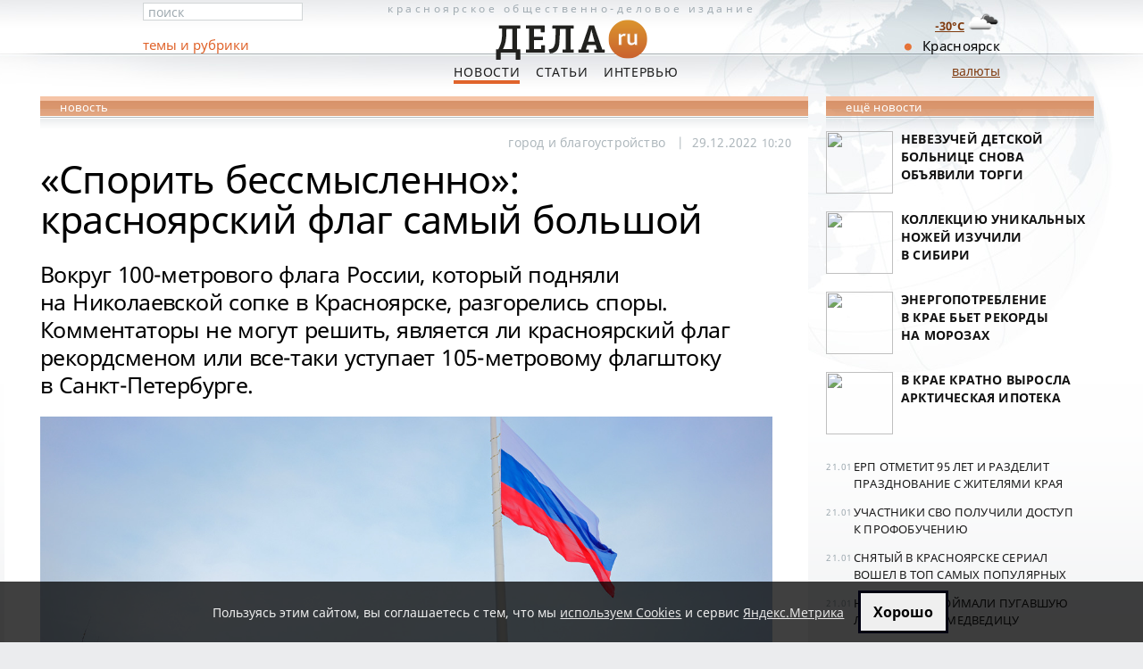

--- FILE ---
content_type: text/html; charset=utf-8
request_url: https://dela.ru/news/277924/
body_size: 6828
content:

<!DOCTYPE html PUBLIC "-//W3C//DTD XHTML 1.0 Transitional//EN" "http://www.w3.org/TR/xhtml1/DTD/xhtml1-transitional.dtd">
<html xmlns="http://www.w3.org/1999/xhtml">
<head>
  <meta http-equiv="Content-Type" content="text/html; charset=utf-8" />
  <title>«Спорить бессмысленно»: красноярский флаг самый большой</title><meta name="description" content="Вокруг 100-метрового флага России, который подняли на Николаевской сопке в Красноярске, разгорелись споры. Комментаторы не могут решить, является ли красноярский флаг рекордсменом или все-таки уступает 105-метровому флагштоку в Санкт-Петербурге." />
    
  <meta name="viewport" content="width=device-width, initial-scale=1">
    
    <link rel="canonical" href="https://dela.ru/news/277924/">
    
    <link rel="amphtml" href="https://dela.ru/amp/277924/">
    
  <link rel="shortcut icon" href="/imgs/new/favicon.ico">
  <link rel="icon" type="image/png" href="/imgs/new/16px.png" sizes="16x16" /><link rel="icon" type="image/png" href="/imgs/new/16px.png" sizes="32x32" /><link rel="icon" type="image/png" href="/imgs/new/64px.png" sizes="64x64" /><link rel="icon" type="image/png" href="/imgs/new/128px.png" sizes="128x128" /><link rel="icon" type="image/png" href="/imgs/new/256px.png" sizes="256x256" />
  <meta name="theme-color" content="#ce6f2e" /><meta name="msapplication-navbutton-color" content="#ce6f2e" />
  <link rel="manifest" href="/manifest.json" /><link rel="yandex-tableau-widget" href="/manifest-yndx.json" />
  <link rel="apple-touch-icon" href="/imgs/new/180px.png" /><link rel="apple-touch-icon" sizes="76x76" href="/imgs/new/76px.png" /><link rel="apple-touch-icon" sizes="256x256" href="/imgs/new/256px.png" /> 
  <meta name="apple-mobile-web-app-title" content="ДЕЛА.ru - новости Красноярска" /><meta name="mobile-web-app-capable" content="yes" /><meta name="apple-mobile-web-app-status-bar-style" content="black-translucent" />
  <meta property="fb:pages" content="122725837781196" />

    
  <script type="application/ld+json">
  {
    "@context": "http://schema.org", "@type": "NewsArticle",
    "mainEntityOfPage": {"@type": "WebPage", "@id": "https://dela.ru/news/277924/"},
    "headline": "«Спорить бессмысленно»: красноярский флаг самый большой",
    "description": "Вокруг 100-метрового флага России, который подняли на Николаевской сопке в Красноярске, разгорелись споры. Комментаторы не могут решить, является ли красноярский флаг рекордсменом или все-таки уступает 105-метровому флагштоку в Санкт-Петербурге.",
    "image": ["https://dela.ru/medianew/img/flag4-1451916.jpg", "https://dela.ru/medianew/img/v3NI7q-6451940.jpg", "https://dela.ru/medianew/img/flag6-5251978.jpg", "https://dela.ru/medianew/img/doroga-4151918.jpg", "https://dela.ru/medianew/img/flag7-2551979.jpg"], 
    "datePublished": "2022-12-29T10:20:44+07:00", 
    "dateModified": "2022-12-29T14:42:43+07:00",
    "author": {"@type": "Organization", "name": "Dela" },
    "publisher": {"@type": "Organization", "name": "Dela.ru Ltd.", "logo": {"@type": "ImageObject", "url": "https://dela.ru/imgs/new/dela-360x120px.png", "width":"360", "height":"120"} }
  }
  </script>
  
  <meta property="og:type" content="article" /><meta property="og:locale" content="ru_RU" /><meta property="og:site_name" content="ДЕЛА - новости Красноярска"/>
  <meta property="og:title" content="«Спорить бессмысленно»: красноярский флаг самый большой" />
  <meta property="og:description" content="Вокруг 100-метрового флага России, который подняли на Николаевской сопке в Красноярске, разгорелись споры. Комментаторы не могут решить, является ли красноярский флаг рекордсменом или все-таки уступает 105-метровому флагштоку в Санкт-Петербурге." />
  <meta property="og:url" content="https://dela.ru/news/277924/" />

  <meta property="og:image" content="https://dela.ru/medianew/img/flag4-1451916.jpg" /><meta name="twitter:image:src" content="https://dela.ru/medianew/img/flag4-1451916.jpg"><meta name="twitter:card" content="summary_large_image"><meta name="twitter:site" content="@delakrasnoyarsk"><meta name="twitter:creator" content="@delakrasnoyarsk">
  <meta name="yandex-verification" content="424a1cc1f43c0e8e" />
  
  <meta name="robots" content="max-image-preview:large" />
    <meta property="yandex_recommendations_kill" content="1"/> 

  <link rel="preload" href="/css/fonts/fonts-03.css" as="style">
  <link rel="stylesheet" href="/css/fonts/fonts-03.css" type="text/css" />
  
  <link rel="preload" href="/css/base-21v4.css" as="style" />
  <link rel="stylesheet" href="/css/base-21v4.css" type="text/css" />
  

  <script type="text/javascript" src="/js/all-19.js"></script>
  
	   
</head>

<body>
	<form name="aspnetForm" method="post" action="./default.aspx" id="aspnetForm">
<div>
<input type="hidden" name="_VIEWSTATE" id="_VIEWSTATE" value="5c0aedf6-5d96-4301-a152-74fb596736df" />
<input type="hidden" name="__VIEWSTATE" id="__VIEWSTATE" value="" />
</div>











<div class="dcnt">

	<div class="head-cnt ">
 
		<div class="ccol">
				
			<a class="head" title="На главную страницу ДЕЛА - Новости Красноярска " href="/">
				Красноярское <span>общественно-деловое</span> издание
        <img alt="Dela.ru - Новости Красноярска" title="На главную страницу ДЕЛА.ru" src="/imgs/new/dela-logo-small.png" width="180" height="60" /> 
			</a>

			<p class="main-menu">
       <a href="/news/" id="ctl00_aNews" class="act">Новости</a>
       <a href="/articles/" id="ctl00_aArticles">Статьи</a>
       <a href="/interview/" id="ctl00_aInterview">Интервью</a> 
       <!-- <a href="/weekly/" id="ctl00_aWeekly">Мнения</a><a href="/votes/" id="ctl00_aVotes">Голосования</a><a href="/tenders/" id="ctl00_aTenders">Тендеры</a> -->
			</p>
		
  <a href="#" id="mobile-btn" class="crrnc" style="font-size: 20px; bottom: 0; display: none; text-decoration: none; margin-right: 60px; background-color: #e37230; color: #fff; padding: 4px;">мобильная версия</a>
	<a id="tocrnclnk" class="crrnc" href="/cources/">валюты</a>
		
		</div> <!-- ccol -->
	
		<div class="lcol">
			
			<div class="fast-search">
				
				<input id="fast-search" type="text" value="поиск" maxlength="64" />
				
			</div>
      <div class="sec-menu"><span><a href="/all-themes/">темы и рубрики</a></span></div>
		  
			
				
		</div> <!-- lcol -->
		
		<div class="rcol"><p id="ctl00_pKrskDot" class="krsk">Красноярск</p></div>

	</div> <!-- head-cnt -->

	
	


<div class="main-cnt">
<div class="cnt2col" id="divPubl2Clmn">


<div class="sect-hd sect-hd2">новость</div>


<div class="wcol article">
<article itemscope itemtype="http://schema.org/NewsArticle">
  <ul class="artcl-tags">
     <li><a href='/themes/all/tag-20.aspx'>город и благоустройство</a></li>
     <li itemprop="datePublished" content="2022-12-29T10:20:44+07:00" datetime="2022-12-29T10:20:44+07:00"><span class="artcl-tags-separ">| &nbsp;</span>29.12.2022 <span class="f-1">10:20</span>&nbsp;</li>
     <meta itemprop="dateModified" content="2022-12-29T14:42:43+07:00" />
          
  </ul>
  <div id="samcontentonly"> 		
      <h1 itemprop="headline">«Спорить бессмысленно»: красноярский флаг самый большой</h1>
       			
      <div itemprop="articleBody">
	  <p><span itemprop="description" class="newsintro">Вокруг 100-метрового флага России, который подняли на&nbsp;Николаевской сопке в Красноярске, разгорелись споры. Комментаторы не могут решить, является ли красноярский флаг рекордсменом или все-таки уступает 105-метровому флагштоку в&nbsp;Санкт-Петербурге.</span></p>
<p><img itemprop="image" src="/medianew/img/flag4-1451916.jpg" alt="&laquo;Спорить бессмысленно&raquo;: красноярский флаг самый большой " width="1280" height="853" /></p>
<p>После поднятия 100-метрового флага в Красноярске выяснилось, что флагшток может быть не самым высоким в России.</p>
<p>Так, например, в 2020 году в Санкт-Петербурге на берегу Финского залива установили <em>105-метровый</em> флагшток, соответствующий длине футбольного поля и&nbsp;высоте пилонов &laquo;Газпром Арены&raquo;. Он принадлежит клубу &laquo;Зенит&raquo; и считается самым высоким в Европе.</p>
<div class="imgaligncenter"><img itemprop="image" src="/medianew/img/v3NI7q-6451940.jpg" alt="&laquo;Спорить бессмысленно&raquo;: красноярский флаг самый большой" width="1280" height="720" /><br />Конкурент красноярского флага</div>
<p>Между тем красноярский флаг превосходит петербургский по размеру: 33 на 22 метров против 20х30 метров у питерского.</p>
<div class="imgaligncenter"><img itemprop="image" src="/medianew/img/flag6-5251978.jpg" alt="Флаг на Николаевской сопке в Красноярске" width="1280" height="960" /><br />Полотнище на Николаевской сопке в Красноярске все-таки является самым большим государственным флагом Российской Федерации</div>
<p>Свое мнение по вопросу высказала замруководителя администрации губернатора Красноярского края Юлия Верхушина.</p>
<p class="spec-intro dgreyc">По ее словам, сам спор &laquo;странный и бессмысленный&raquo;, а красноярский флаг &ndash; все&nbsp;равно самый большой флаг РФ в стране.</p>
<p><em>Видео флага на Николаевской сопке:</em></p>
<div class="yotube-container1"><iframe src="https://www.youtube.com/embed/o4iczorT7wk?rel=0&amp;fs=1&amp;VQ=HD720&amp;modestbranding=1" allowfullscreen="" frameborder="0" height="auto" width="auto"></iframe></div>
<p>Как пояснила Верхушина, петербургский уступает по размеру полотна, он не имеет государственной символики и не зафиксирован юридически в Книге рекордов России.</p>
<p>Согласно Книге рекордов, самый высокий флагшток с государственным флагом установлен в Грозном (73,5&nbsp;м), хотя до Красноярска лидировал Благовещенск (75&nbsp;м).</p>
<div class="imgaligncenter"><img itemprop="image" src="/medianew/img/doroga-4151918.jpg" alt="&laquo;Спорить бессмысленно&raquo;: красноярский флаг самый большой " width="1280" height="853" /><br />Николаевская сопка сама по себе одна из самых высоких точек сибирского мегаполиса</div>
<p>Главный аргумент в пользу красноярского флагштока &ndash; расположение на&nbsp;Николаевской сопке высотой в 505 метров.</p>
<p class="accent">Это &laquo;фактически означает, что государственный флаг развевается на&nbsp;высоте 605 метров&raquo;, отмечает Верхушина.</p>
<p class="spec-intro dgreyc">&laquo;Последний пункт в этой истории самый главный. Построить такую конструкцию на такой высокой точке &ndash; очень непростая инженерная задача. Там всегда ветер &ndash; и днем, и ночью, и летом, и зимой. И именно ветер стал самым главным вызовом &ndash; весь проект пришлось серьезно рассчитывать, исходя из повы&shy;шенной ветровой нагрузки&raquo;, &ndash; отметила замруководителя администрации губернатора.</p>
<div class="imgaligncenter"><img itemprop="image" src="/medianew/img/flag7-2551979.jpg" alt="Вид на Енисей, Саяны и окресную тайгу с высоты флага" width="1280" height="853" /><br />Вид на Енисей, Саяны и окрестную тайгу с 605-метровой высоты флага</div>
<p>Напомним, красноярский флаг торжественно подняли утром 28 декабря. Высота мачты составила 100 метров, полотно триколора имеет размеры 33 на 22 метра, а&nbsp;весит 84 кг. Его на заказ сшили в Санкт Петербурге. Флаг виден из разных точек города.</p>
      
      
     </div>
  </div> <!-- #samcontentonly -->		
</article>
  
<div id="art-ext" class="art-ext ">
      <p class="print">&#169; ДЕЛА.ru</p>
      

&nbsp;
  <div id="divDopRekl"></div><div id="divBansHrz1"></div><div id="divBansHrz2">
  <script type="text/javascript" src="/zzzY/exec/exchange-v003.js"></script>
  </div> 




      
      <p class="artcl-lnks"></p>
</div> <!-- art-ext -->	
</div> <!-- wcol article -->


<div id="yandex_ad_horiz_all1"></div><div id="adsns_nb"></div>


<div id="yx-recom-2x3"></div>



<div id="adsns_nb2"></div>

</div> <!-- cnt2col -->
<div id="ctl01_divPubl1Clmn" class="cnt1col">

  




    <div class="sect-hd">ещё новости</div>
		
		<ul class="news-sect">
			
					<li>
<p class="hdr"><a href="/news/297473/"><span class="img60span"><img src="/medianew/thumb/sq-297473.jpg" /></span>Невезучей детской больнице снова объявили торги</a></p>
</li>
				
					<li>
<p class="hdr"><a href="/news/297464/"><span class="img60span"><img src="/medianew/thumb/sq-297464.jpg" /></span>Коллекцию уникальных ножей изучили в&nbsp;Сибири</a></p>
</li>
				
					<li>
<p class="hdr"><a href="/news/297459/"><span class="img60span"><img src="/medianew/thumb/sq-297459.jpg" /></span>Энергопотребление в&nbsp;крае бьет рекорды на&nbsp;морозах</a></p>
</li>
				
					<li>
<p class="hdr"><a href="/news/297451/"><span class="img60span"><img src="/medianew/thumb/sq-297451.jpg" /></span>В крае кратно выросла арктическая ипотека</a></p>
</li>
				
		</ul> <!-- top-news -->
	
    


		



		
		<ul class="short-sect">
			
					<li>

<span>21.01</span> <a href='/lenta/297478/'>ЕРП отметит 95&nbsp;лет и разделит празднование с&nbsp;жителями края</a></li>
				
					<li>

<span>21.01</span> <a href='/lenta/297477/'>Участники СВО получили доступ к&nbsp;профобучению</a></li>
				
					<li>

<span>21.01</span> <a href='/lenta/297476/'>Снятый в Красноярске сериал вошел в&nbsp;топ самых популярных</a></li>
				
					<li>

<span>21.01</span> <a href='/lenta/297475/'>На Таймыре поймали пугавшую людей белую медведицу</a></li>
				
					<li>

<span>21.01</span> <a href='/lenta/297474/'>Авиакомпанию оштрафовали за задержку рейса из Красноярска</a></li>
				
					<li>

<span>21.01</span> <a href='/lenta/297472/'>Дело главы Тасеевского района передадут в суд</a></li>
				
					<li>

<span>21.01</span> <a href='/lenta/297471/'>«Гранты.ФМ 2026»: поддержим лучшие идеи для городов России</a></li>
				
					<li>

<span>21.01</span> <a href='/lenta/297470/'>«Ростелеком» установил 6500 камер для&nbsp;жителей Енисейской Сибири</a></li>
				
		</ul> <!-- short -->
		

<div style="margin-top:-20px;">		



  

		
</div>
</div> <!-- cnt1col -->

</div> <!-- main-cnt -->

		
</div> <!-- dcnt -->

<div class="ft-cnt">
	<div class="cnt" style="height:148px;background-size:contain;">
	
		<div class="cnt2col">
	
			<div class="col1">
				<img alt="Dела.ru" src="/imgs/new/dela-logo-small.png" width="90" height="30" style="margin-top:-18px;" />
				<p class="descp">Сайт Красноярска <br />деловые новости</p>
				<p class="cpr">&#169; ООО&nbsp;«Дела.&nbsp;ру»</p> 
			</div> <!-- col1 -->
		
			<div class="col2" style="margin-left:10px;">			
				<p class="main-menu"><a href="/" title="Главные новости Красноярска сегодня">Главная</a> <a href="/news/">Новости</a> <a href="/articles/">Статьи</a> <a href="/interview/">Интервью</a></p>

        <p class="col1" style="width:100%; margin:0; padding:12px 0 11px 0;"><a href="/about/editorial/">Редакция</a> &nbsp; <a href="/about/reklama/">Реклама на сайте</a></p>
        <p class="col1" style="width:100%; margin:2px 0 4px 0; padding:0; font-size:90%">На&nbsp;сайте используются cookies (<a href="/privacy-policy/" title="Политика конфиденциальности в отношении обработки данных посетителей ">политика конфеденциальности</a>), сервис&nbsp;<a href="/policy-yametrika/" title="Согласие на обработку персональных данных посредством веб-сервиса аналитики Яндекс Метрика ">Яндекс.Метрика</a> и&nbsp;<a href="/recom-technol-notes/">рекомендательные технологии</a></p>


        
        
			</div> <!-- col2 -->
	
		</div> <!-- cnt2col -->

 

	</div> <!-- cnt -->

  <div class="today">
  <div class="td-ot">
  <p class="tempes"><a href="/weather/" title="Прогноз погоды в Красноярске "><br />-30&deg;C <img src="/imgs/weather/04d.png" width="40" height="40" style="float:right; margin-top:-15px;"  /></a></p>
  </div>
  </div>

</div> <!-- ft-cnt -->
</form>

<div id="btmDoom"></div>
<div style="display:none;"><noscript><img src="//mc.yandex.ru/watch/910217" style="position:absolute" alt="" /></noscript></div>

<script type="text/javascript">
var glbRefType='';
var IsAMPpage=true;


if(document.cookie.indexOf('delaRKNis=')<0 || document.location.href.indexOf('rkn=1')>0) {
  (async () => {
    var objRKNresp = await fetch('/rkn/botnotifRKN.html'); 
    var strRKNresp = await objRKNresp.text();
    document.getElementById('btmDoom').insertAdjacentHTML('beforebegin', strRKNresp);
    ym(910217, 'reachGoal', 'RKNnotif', {RKNnotifAct:'RKNshowMSG'});
  })()
}
else {
  document.cookie = 'delaRKNis=yes; path=/; secure; expires=' + (new Date(Date.now() + (380*86400e3))).toUTCString();
}


</script>

</body>
</html>
